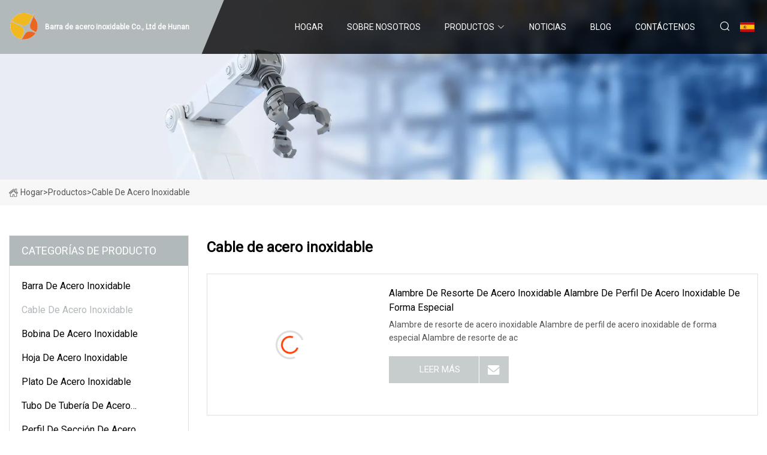

--- FILE ---
content_type: text/html; charset=utf-8
request_url: https://es.huamuview.com/stainless-steel-wire.html
body_size: 3684
content:
<!doctype html>
<html lang="es">
<head>
<meta charset="utf-8" />
<title>Cable de acero inoxidable - Barra de acero inoxidable Co., Ltd de Hunan</title>
<meta name="description" content="Cable de acero inoxidable" />
<meta name="keywords" content="Cable de acero inoxidable" />
<meta name="viewport" content="width=device-width, initial-scale=1.0" />
<meta name="application-name" content="Barra de acero inoxidable Co., Ltd de Hunan" />
<meta name="twitter:card" content="summary" />
<meta name="twitter:title" content="Cable de acero inoxidable - Barra de acero inoxidable Co., Ltd de Hunan" />
<meta name="twitter:description" content="Cable de acero inoxidable" />
<meta name="twitter:image" content="https://es.huamuview.com/uploadimg/logo39499.png" />
<meta http-equiv="X-UA-Compatible" content="IE=edge" />
<meta property="og:site_name" content="Barra de acero inoxidable Co., Ltd de Hunan" />
<meta property="og:type" content="product" />
<meta property="og:title" content="Cable de acero inoxidable - Barra de acero inoxidable Co., Ltd de Hunan" />
<meta property="og:description" content="Cable de acero inoxidable" />
<meta property="og:url" content="https://es.huamuview.com/stainless-steel-wire.html" />
<meta property="og:image" content="https://es.huamuview.com/uploadimg/logo39499.png" />
<link href="https://es.huamuview.com/stainless-steel-wire.html" rel="canonical" />
<link href="https://es.huamuview.com/uploadimg/ico39499.png" rel="shortcut icon" type="image/x-icon" />
<link href="https://fonts.googleapis.com" rel="preconnect" />
<link href="https://fonts.gstatic.com" rel="preconnect" crossorigin />
<link href="https://fonts.googleapis.com/css2?family=Roboto:wght@400&display=swap" rel="stylesheet" />
<link href="https://es.huamuview.com/themes/storefront/toast.css" rel="stylesheet" />
<link href="https://es.huamuview.com/themes/storefront/grey/style.css" rel="stylesheet" />
<link href="https://es.huamuview.com/themes/storefront/grey/page.css" rel="stylesheet" />
<script type="application/ld+json">
[{
"@context": "https://schema.org/",
"@type": "BreadcrumbList",
"itemListElement": [{
"@type": "ListItem",
"name": "Hogar",
"position": 1,
"item": "https://es.huamuview.com"},{
"@type": "ListItem",
"name": "Productos",
"position": 2,
"item": "https://es.huamuview.com/products.html"},{
"@type": "ListItem",
"name": "Cable de acero inoxidable",
"position": 3,
"item": "https://es.huamuview.com/stainless-steel-wire.html"
}]}]
</script>
<script type="text/javascript" src="//info.53hu.net/traffic.js?id=08a984h6ak"></script>
</head>
<body class="index">
<!-- header start -->
<header>
  <div class="container">
    <div class="head-logo"><a href="https://es.huamuview.com/" title="Barra de acero inoxidable Co., Ltd de Hunan"><img src="/uploadimg/logo39499.png" width="50" height="50" alt="Barra de acero inoxidable Co., Ltd de Hunan"><span>Barra de acero inoxidable Co., Ltd de Hunan</span></a></div>
    <div class="menu-btn"><em></em><em></em><em></em></div>
    <div class="head-content">
      <nav class="nav">
        <ul>
          <li><a href="https://es.huamuview.com/">Hogar</a></li>
          <li><a href="/about-us.html">Sobre nosotros</a></li>
          <li><a href="/products.html">Productos</a><em class="iconfont icon-xiangxia"></em>
            <ul class="submenu">
              <li><a href="/stainless-steel-bar.html">Barra de acero inoxidable</a></li>
              <li><a href="/stainless-steel-wire.html">Cable de acero inoxidable</a></li>
              <li><a href="/stainless-steel-coil.html">Bobina de acero inoxidable</a></li>
              <li><a href="/stainless-steel-sheet.html">Hoja de acero inoxidable</a></li>
              <li><a href="/stainless-steel-plate.html">Plato de acero inoxidable</a></li>
              <li><a href="/stainless-steel-pipe-tube.html">Tubo de tuber&#xED;a de acero inoxidable</a></li>
              <li><a href="/stainless-steel-section-profile.html">Perfil de secci&#xF3;n de acero inoxidable</a></li>
              <li><a href="/carbon-steel-galvanized-materials.html">Acero al carbono/materiales galvanizados</a></li>
            </ul>
          </li>
          <li><a href="/news.html">Noticias</a></li>
          <li><a href="/blog.html">Blog</a></li>
          <li><a href="/contact-us.html">Cont&#xE1;ctenos</a></li>
        </ul>
      </nav>
      <div class="head-search"><em class="iconfont icon-sousuo"></em></div>
      <div class="search-input">
        <input type="text" placeholder="Keyword" id="txtSearch" autocomplete="off">
        <div class="search-btn" onclick="SearchProBtn()" title="Search"><em class="iconfont icon-sousuo" aria-hidden="true"></em></div>
      </div>
      <div class="languagelist">
        <div title="Language" class="languagelist-icon"><span>Language</span></div>
        <div class="languagelist-drop"><span class="languagelist-arrow"></span>
          <ul class="languagelist-wrap">
             <li class="languagelist-active"><a href="https://es.huamuview.com/stainless-steel-wire.html"><img src="/themes/storefront/images/language/es.png" width="24" height="16" alt="Espa&#xF1;ol" title="es">Espa&#xF1;ol</a></li>
                                    <li>
                                        <a href="https://www.huamuview.com/stainless-steel-wire.html">
                                            <img src="/themes/storefront/images/language/en.png" width="24" height="16" alt="English" title="en">
                                            English
                                        </a>
                                    </li>
                                    <li>
                                        <a href="https://fr.huamuview.com/stainless-steel-wire.html">
                                            <img src="/themes/storefront/images/language/fr.png" width="24" height="16" alt="Français" title="fr">
                                            Français
                                        </a>
                                    </li>
                                    <li>
                                        <a href="https://de.huamuview.com/stainless-steel-wire.html">
                                            <img src="/themes/storefront/images/language/de.png" width="24" height="16" alt="Deutsch" title="de">
                                            Deutsch
                                        </a>
                                    </li>
                                    <li>
                                        <a href="https://it.huamuview.com/stainless-steel-wire.html">
                                            <img src="/themes/storefront/images/language/it.png" width="24" height="16" alt="Italiano" title="it">
                                            Italiano
                                        </a>
                                    </li>
                                    <li>
                                        <a href="https://pt.huamuview.com/stainless-steel-wire.html">
                                            <img src="/themes/storefront/images/language/pt.png" width="24" height="16" alt="Português" title="pt">
                                            Português
                                        </a>
                                    </li>
                                    <li>
                                        <a href="https://ja.huamuview.com/stainless-steel-wire.html"><img src="/themes/storefront/images/language/ja.png" width="24" height="16" alt="日本語" title="ja"> 日本語</a>
                                    </li>
                                    <li>
                                        <a href="https://ko.huamuview.com/stainless-steel-wire.html"><img src="/themes/storefront/images/language/ko.png" width="24" height="16" alt="한국어" title="ko"> 한국어</a>
                                    </li>
                                    <li>
                                        <a href="https://ru.huamuview.com/stainless-steel-wire.html"><img src="/themes/storefront/images/language/ru.png" width="24" height="16" alt="Русский" title="ru"> Русский</a>
                                    </li>
           </ul>
        </div>
      </div>
    </div>
  </div>
</header>
<!-- main end -->
<!-- main start -->
<main>
  <div class="inner-banner"><img src="/themes/storefront/images/inner-banner.webp" alt="Cable de acero inoxidable">
    <div class="inner-content"><a href="https://es.huamuview.com/"><img src="/themes/storefront/images/pagenav-homeicon.webp" alt="Hogar">Hogar</a> > <a href="https://es.huamuview.com/products.html">Productos</a> > <span>Cable de acero inoxidable</span></div>
  </div>
  <div class="container">
    <div class="page-main">
      <div class="page-aside">
        <div class="aside-item">
          <div class="aside-title">CATEGOR&#xCD;AS DE PRODUCTO</div>
          <ul class="aside-catelist">
            <li><a href="/stainless-steel-bar.html">Barra de acero inoxidable</a></li>
            <li><a href="/stainless-steel-wire.html" class="active">Cable de acero inoxidable</a></li>
            <li><a href="/stainless-steel-coil.html">Bobina de acero inoxidable</a></li>
            <li><a href="/stainless-steel-sheet.html">Hoja de acero inoxidable</a></li>
            <li><a href="/stainless-steel-plate.html">Plato de acero inoxidable</a></li>
            <li><a href="/stainless-steel-pipe-tube.html">Tubo de tubería de acero inoxidable</a></li>
            <li><a href="/stainless-steel-section-profile.html">Perfil de sección de acero inoxidable</a></li>
            <li><a href="/carbon-steel-galvanized-materials.html">Acero al carbono/materiales galvanizados</a></li>
          </ul>
        </div>
        <div class="aside-item">
          <div class="aside-title">&#xDA;LTIMOS PRODUCTOS</div>
          <ul class="latest-products">
            <li><a href="/products/stainless-steel-spring-wire-special-shaped-stainless-steel-profile-wire.html">
              <div class="img lazy-wrap"><img data-src="/uploads/s/75cae08adbf64fe3b48246a6a0047b54.webp" class="lazy" alt="Alambre de resorte de acero inoxidable Alambre de perfil de acero inoxidable de forma especial"><span class="lazy-load"></span></div>
              <div class="info"><span class="title">Alambre de resorte de acero inoxidable Alambre de perfil de acero inoxidable de forma especial</span></div>
            </a></li>
            <li><a href="/products/stainless-steel-wire-for-wire-mesh-with-ce-certificate-03.html">
              <div class="img lazy-wrap"><img data-src="/uploads/s/41da2edbdc2e4a8599557578c402899a.webp" class="lazy" alt="Alambre de acero inoxidable para malla de alambre con certificado CE (0,3"><span class="lazy-load"></span></div>
              <div class="info"><span class="title">Alambre de acero inoxidable para malla de alambre con certificado CE (0,3</span></div>
            </a></li>
            <li><a href="/products/201-302-304-316-stainless-steel-wire-price.html">
              <div class="img lazy-wrap"><img data-src="/uploads/s/2d70a8d38a654953b402175a3e0fa8d9.webp" class="lazy" alt="201302304316 Precio del alambre de acero inoxidable"><span class="lazy-load"></span></div>
              <div class="info"><span class="title">201302304316 Precio del alambre de acero inoxidable</span></div>
            </a></li>
            <li><a href="/products/er308-er309-er316-er304-stainless-steel-mig-tig-welding-filler-wire.html">
              <div class="img lazy-wrap"><img data-src="/uploads/s/216d226bdfbd4d43a8abcd6b52ac6bb3.webp" class="lazy" alt=" Er308.  Er309.  Er316.  Alambre de relleno para soldadura MIG TIG de acero inoxidable Er304"><span class="lazy-load"></span></div>
              <div class="info"><span class="title"> Er308.  Er309.  Er316.  Alambre de relleno para soldadura MIG TIG de acero inoxidable Er304</span></div>
            </a></li>
            <li><a href="/products/high-quality-ss-stainless-steel-wire-with-astm-aisi-spring-201-202-304-316-304l-316l-07mm-2mm-7-x-7-316-inox-welded-razor-cloth-barbed-metal-iron-in-stock.html">
              <div class="img lazy-wrap"><img data-src="/uploads/s/378e6553a5384bdcb3458693430536e6.webp" class="lazy" alt="Alambre de acero inoxidable Ss de alta calidad con resorte ASTM AISI 201 202 304 316 304L 316L 0,7 mm 2 mm 7 x 7 316 Inox tela de afeitar soldada con púas de hierro metálico en stock"><span class="lazy-load"></span></div>
              <div class="info"><span class="title">Alambre de acero inoxidable Ss de alta calidad con resorte ASTM AISI 201 202 304 316 304L 316L 0,7 mm 2 mm 7 x 7 316 Inox tela de afeitar soldada con púas de hierro metálico en stock</span></div>
            </a></li>
          </ul>
        </div>
        <div class="aside-item">
          <div class="aside-search">
            <input type="text" placeholder="Keyword" id="AsideSearch" autocomplete="off">
            <button id="AsideBtn" onclick="AsideSearch()"><em class="iconfont icon-sousuo" aria-hidden="true"></em></button>
          </div>
        </div>
      </div>
      <div class="page-content">
        <h1 class="pageproducts-catetitle">Cable de acero inoxidable</h1>
        <div class="prolist list1">          <div class="prolist-li">
            <div class="prolist-img"><a href="/products/stainless-steel-spring-wire-special-shaped-stainless-steel-profile-wire.html" class="lazy-wrap"><img data-src="/uploads/s/75cae08adbf64fe3b48246a6a0047b54.webp" class="lazy" alt="Alambre de resorte de acero inoxidable Alambre de perfil de acero inoxidable de forma especial"><span class="lazy-load"></span></a></div>
            <div class="prolist-info">
              <div class="top"><a href="/products/stainless-steel-spring-wire-special-shaped-stainless-steel-profile-wire.html" class="title">Alambre de resorte de acero inoxidable Alambre de perfil de acero inoxidable de forma especial</a>
                <p class="text"> Alambre de resorte de acero inoxidable Alambre de perfil de acero inoxidable de forma especial Alambre de resorte de ac</p>
              </div>
              <div class="bottom"><a href="/products/stainless-steel-spring-wire-special-shaped-stainless-steel-profile-wire.html" class="more">leer m&#xE1;s</a><a href="/products/stainless-steel-spring-wire-special-shaped-stainless-steel-profile-wire.html#send" class="send"><em class="iconfont icon-email-fill"></em></a></div>
            </div>
          </div>
          <div class="prolist-li">
            <div class="prolist-img"><a href="/products/stainless-steel-wire-for-wire-mesh-with-ce-certificate-03.html" class="lazy-wrap"><img data-src="/uploads/s/41da2edbdc2e4a8599557578c402899a.webp" class="lazy" alt="Alambre de acero inoxidable para malla de alambre con certificado CE (0,3"><span class="lazy-load"></span></a></div>
            <div class="prolist-info">
              <div class="top"><a href="/products/stainless-steel-wire-for-wire-mesh-with-ce-certificate-03.html" class="title">Alambre de acero inoxidable para malla de alambre con certificado CE (0,3</a>
                <p class="text">Detalles del producto Nombre del producto: Alambre de soldadura de acero inoxidable Est&#xE1;ndar: ISO9001,ISO14001,OHAS 1800</p>
              </div>
              <div class="bottom"><a href="/products/stainless-steel-wire-for-wire-mesh-with-ce-certificate-03.html" class="more">leer m&#xE1;s</a><a href="/products/stainless-steel-wire-for-wire-mesh-with-ce-certificate-03.html#send" class="send"><em class="iconfont icon-email-fill"></em></a></div>
            </div>
          </div>
          <div class="prolist-li">
            <div class="prolist-img"><a href="/products/201-302-304-316-stainless-steel-wire-price.html" class="lazy-wrap"><img data-src="/uploads/s/2d70a8d38a654953b402175a3e0fa8d9.webp" class="lazy" alt="201302304316 Precio del alambre de acero inoxidable"><span class="lazy-load"></span></a></div>
            <div class="prolist-info">
              <div class="top"><a href="/products/201-302-304-316-stainless-steel-wire-price.html" class="title">201302304316 Precio del alambre de acero inoxidable</a>
                <p class="text"> 201 302 304 316 Precio del alambre de acero inoxidable El alambre de acero inoxidable tipo 302/304 es una aleaci&#xF3;n inox</p>
              </div>
              <div class="bottom"><a href="/products/201-302-304-316-stainless-steel-wire-price.html" class="more">leer m&#xE1;s</a><a href="/products/201-302-304-316-stainless-steel-wire-price.html#send" class="send"><em class="iconfont icon-email-fill"></em></a></div>
            </div>
          </div>
          <div class="prolist-li">
            <div class="prolist-img"><a href="/products/er308-er309-er316-er304-stainless-steel-mig-tig-welding-filler-wire.html" class="lazy-wrap"><img data-src="/uploads/s/216d226bdfbd4d43a8abcd6b52ac6bb3.webp" class="lazy" alt=" Er308.  Er309.  Er316.  Alambre de relleno para soldadura MIG TIG de acero inoxidable Er304"><span class="lazy-load"></span></a></div>
            <div class="prolist-info">
              <div class="top"><a href="/products/er308-er309-er316-er304-stainless-steel-mig-tig-welding-filler-wire.html" class="title"> Er308.  Er309.  Er316.  Alambre de relleno para soldadura MIG TIG de acero inoxidable Er304</a>
                <p class="text">Alambre de soldadura de acero inoxidable MIG TIG SAWER201,ER304, ER307, ER308, ER308L, ER308LSi, ER309, ER309L, ER309LSi</p>
              </div>
              <div class="bottom"><a href="/products/er308-er309-er316-er304-stainless-steel-mig-tig-welding-filler-wire.html" class="more">leer m&#xE1;s</a><a href="/products/er308-er309-er316-er304-stainless-steel-mig-tig-welding-filler-wire.html#send" class="send"><em class="iconfont icon-email-fill"></em></a></div>
            </div>
          </div>
          <div class="prolist-li">
            <div class="prolist-img"><a href="/products/high-quality-ss-stainless-steel-wire-with-astm-aisi-spring-201-202-304-316-304l-316l-07mm-2mm-7-x-7-316-inox-welded-razor-cloth-barbed-metal-iron-in-stock.html" class="lazy-wrap"><img data-src="/uploads/s/378e6553a5384bdcb3458693430536e6.webp" class="lazy" alt="Alambre de acero inoxidable Ss de alta calidad con resorte ASTM AISI 201 202 304 316 304L 316L 0,7 mm 2 mm 7 x 7 316 Inox tela de afeitar soldada con p&#xFA;as de hierro met&#xE1;lico en stock"><span class="lazy-load"></span></a></div>
            <div class="prolist-info">
              <div class="top"><a href="/products/high-quality-ss-stainless-steel-wire-with-astm-aisi-spring-201-202-304-316-304l-316l-07mm-2mm-7-x-7-316-inox-welded-razor-cloth-barbed-metal-iron-in-stock.html" class="title">Alambre de acero inoxidable Ss de alta calidad con resorte ASTM AISI 201 202 304 316 304L 316L 0,7 mm 2 mm 7 x 7 316 Inox tela de afeitar soldada con p&#xFA;as de hierro met&#xE1;lico en stock</a>
                <p class="text"> Descripci&#xF3;n general Fotos detalladas Perfil de la empresa Somos profesionales en productos de acero inoxidable y produc</p>
              </div>
              <div class="bottom"><a href="/products/high-quality-ss-stainless-steel-wire-with-astm-aisi-spring-201-202-304-316-304l-316l-07mm-2mm-7-x-7-316-inox-welded-razor-cloth-barbed-metal-iron-in-stock.html" class="more">leer m&#xE1;s</a><a href="/products/high-quality-ss-stainless-steel-wire-with-astm-aisi-spring-201-202-304-316-304l-316l-07mm-2mm-7-x-7-316-inox-welded-razor-cloth-barbed-metal-iron-in-stock.html#send" class="send"><em class="iconfont icon-email-fill"></em></a></div>
            </div>
          </div>
        </div>
      </div>
    </div>
  </div>
</main>

<!-- main end -->
<!-- footer start -->
<footer>
  <div class="container">
    <div class="foot-item foot-item1"><a href="https://es.huamuview.com/" class="foot-logo" title="Barra de acero inoxidable Co., Ltd de Hunan"><img src="/uploadimg/logo39499.png" width="50" height="50" alt="Barra de acero inoxidable Co., Ltd de Hunan"></a>
      <div class="foot-newsletter">
        <input id="newsletterInt" placeholder="Your Email Address" type="text">
        <button id="newsletterBtn" title="Email"><em class="iconfont icon-zhixiangyou"></em></button>
      </div>
      <div id="newsletter-hint"></div>
      <p class="newsletter-tip">&#xBF;Tengo una pregunta?<a href="https://es.huamuview.com/">Haga clic aqu&#xED;</a></p>
      <div class="foot-share"><a href="#" rel="nofollow" title="facebook"><em class="iconfont icon-facebook"></em></a><a href="#" rel="nofollow" title="linkedin"><em class="iconfont icon-linkedin"></em></a><a href="#" rel="nofollow" title="twitter"><em class="iconfont icon-twitter-fill"></em></a><a href="#" rel="nofollow" title="youtube"><em class="iconfont icon-youtube"></em></a><a href="#" rel="nofollow" title="instagram"><em class="iconfont icon-instagram"></em></a><a href="#" rel="nofollow" title="TikTok"><em class="iconfont icon-icon_TikTok"></em></a></div>
    </div>
    <div class="foot-item foot-item2">
      <div class="foot-title">ENLACES R&#xC1;PIDOS</div>
      <ul>
        <li><a href="https://es.huamuview.com/">Hogar</a></li>
        <li><a href="/about-us.html">Sobre nosotros</a></li>
        <li><a href="/products.html">Productos</a></li>
        <li><a href="/news.html">Noticias</a></li>
        <li><a href="/blog.html">Blog</a></li>
        <li><a href="/contact-us.html">Cont&#xE1;ctenos</a></li>
        <li><a href="/sitemap.xml">mapa del sitio</a></li>
        <li><a href="/privacy-policy.html">Privacy Policy</a></li>
      </ul>
    </div>
    <div class="foot-item foot-item3">
      <div class="foot-title">CATEGORIA DE PRODUCTO</div>
      <ul>
        <li><a href="/stainless-steel-bar.html">Barra de acero inoxidable</a></li>
        <li><a href="/stainless-steel-wire.html">Cable de acero inoxidable</a></li>
        <li><a href="/stainless-steel-coil.html">Bobina de acero inoxidable</a></li>
        <li><a href="/stainless-steel-sheet.html">Hoja de acero inoxidable</a></li>
        <li><a href="/stainless-steel-plate.html">Plato de acero inoxidable</a></li>
        <li><a href="/stainless-steel-pipe-tube.html">Tubo de tubería de acero inoxidable</a></li>
        <li><a href="/stainless-steel-section-profile.html">Perfil de sección de acero inoxidable</a></li>
        <li><a href="/carbon-steel-galvanized-materials.html">Acero al carbono/materiales galvanizados</a></li>
      </ul>
    </div>
    <div class="foot-item foot-item4">
      <div class="foot-title">EMPRESA ASOCIADA</div>
      <ul>
      </ul>
    </div>
  </div>
  <div class="foot-copyright">
    <p>Copyright &copy; es.huamuview.com, Todos los derechos reservados.&nbsp;&nbsp;Correo electr&#xF3;nico: <a href="glen@huamuview.com" target="_blank"><span class="__cf_email__" data-cfemail="abccc7cec5ebc3decac6deddc2cedc85c8c4c6">[email&#160;protected]</span></a></p>
  </div>
  <div class="gotop"><em class="iconfont icon-xiangshang"></em></div>
</footer>
<!-- footer end -->
 
<!-- script start -->
<script data-cfasync="false" src="/cdn-cgi/scripts/5c5dd728/cloudflare-static/email-decode.min.js"></script><script src="https://es.huamuview.com/themes/storefront/js/jquery3.6.1.js"></script>
<script src="https://es.huamuview.com/themes/storefront/js/vanilla-lazyload.js"></script>
<script src="https://es.huamuview.com/themes/storefront/js/toast.js"></script>
<script src="https://es.huamuview.com/themes/storefront/js/style.js"></script>
<script src="https://es.huamuview.com/themes/storefront/js/page.js"></script>
<script defer src="https://static.cloudflareinsights.com/beacon.min.js/vcd15cbe7772f49c399c6a5babf22c1241717689176015" integrity="sha512-ZpsOmlRQV6y907TI0dKBHq9Md29nnaEIPlkf84rnaERnq6zvWvPUqr2ft8M1aS28oN72PdrCzSjY4U6VaAw1EQ==" data-cf-beacon='{"version":"2024.11.0","token":"5a1706cafe6144dc92f6974745122d95","r":1,"server_timing":{"name":{"cfCacheStatus":true,"cfEdge":true,"cfExtPri":true,"cfL4":true,"cfOrigin":true,"cfSpeedBrain":true},"location_startswith":null}}' crossorigin="anonymous"></script>
</body>
</html>
